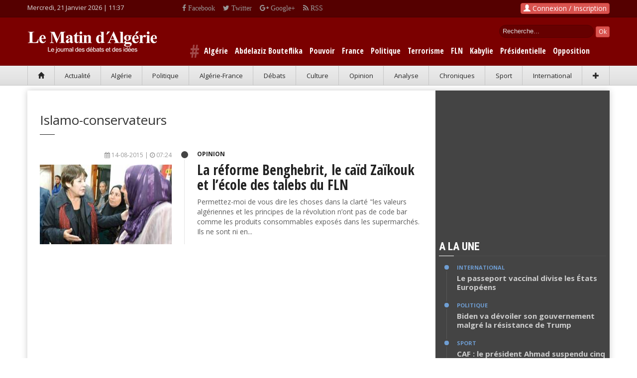

--- FILE ---
content_type: text/html; charset=UTF-8
request_url: https://www.lematindz.net/keywords/islamo-conservateurs
body_size: 10391
content:
<!DOCTYPE html>
<html lang="fr">
<head>
<meta charset="utf-8" />
<meta http-equiv="X-UA-Compatible" content="IE=edge" />
<meta name="viewport" content="width=device-width, initial-scale=1" />
<base href="https://www.lematindz.net/" />
<script type="text/javascript">
// 
if (screen.width <= 699){
    var theurl = document.URL;
    var theredirect = theurl.replace('.net/', '.net/mobile/');
    window.location = theredirect;
}
// 
</script>
<!-- Google tag (gtag.js) -->
<script async="async" src="https://www.googletagmanager.com/gtag/js?id=G-6MMS13WC78" ></script>
<script>
  window.dataLayer = window.dataLayer || [];
  function gtag(){dataLayer.push(arguments);}
  gtag('js', new Date());

  gtag('config', 'G-6MMS13WC78');
</script>
<!-- /Google tag (gtag.js) -->
<title>Islamo-conservateurs</title>
<meta name="generator" content="Le Matin d&#039;Algérie" />
<meta name="generation-time" content="0s" />
<meta name="description" content="Islamo-conservateurs dans Le Matin d&#039;Algérie" />
<meta name="keywords" content="Islamo-conservateurs" />

<!-- Quantcast Choice. Consent Manager Tag v2.0 (for TCF 2.0) -->
<script type="text/javascript" async="async">
//
(function() {
  var host = window.location.hostname;
  var element = document.createElement('script');
  var firstScript = document.getElementsByTagName('script')[0];
  var url = 'https://cmp.quantcast.com'
    .concat('/choice/', 'uRRXuSFV1dnMq', '/', host, '/choice.js?tag_version=V2');
  var uspTries = 0;
  var uspTriesLimit = 3;
  element.async = true;
  element.type = 'text/javascript';
  element.src = url;

  firstScript.parentNode.insertBefore(element, firstScript);

  function makeStub() {
    var TCF_LOCATOR_NAME = '__tcfapiLocator';
    var queue = [];
    var win = window;
    var cmpFrame;

    function addFrame() {
      var doc = win.document;
      var otherCMP = !!(win.frames[TCF_LOCATOR_NAME]);

      if (!otherCMP) {
        if (doc.body) {
          var iframe = doc.createElement('iframe');

          iframe.style.cssText = 'display:none';
          iframe.name = TCF_LOCATOR_NAME;
          doc.body.appendChild(iframe);
        } else {
          setTimeout(addFrame, 5);
        }
      }
      return !otherCMP;
    }

    function tcfAPIHandler() {
      var gdprApplies;
      var args = arguments;

      if (!args.length) {
        return queue;
      } else if (args[0] === 'setGdprApplies') {
        if (
          args.length > 3 &&
          args[2] === 2 &&
          typeof args[3] === 'boolean'
        ) {
          gdprApplies = args[3];
          if (typeof args[2] === 'function') {
            args[2]('set', true);
          }
        }
      } else if (args[0] === 'ping') {
        var retr = {
          gdprApplies: gdprApplies,
          cmpLoaded: false,
          cmpStatus: 'stub'
        };

        if (typeof args[2] === 'function') {
          args[2](retr);
        }
      } else {
        if(args[0] === 'init' && typeof args[3] === 'object') {
          args[3] = Object.assign(args[3], { tag_version: 'V2' });
        }
        queue.push(args);
      }
    }

    function postMessageEventHandler(event) {
      var msgIsString = typeof event.data === 'string';
      var json = {};

      try {
        if (msgIsString) {
          json = JSON.parse(event.data);
        } else {
          json = event.data;
        }
      } catch (ignore) {}

      var payload = json.__tcfapiCall;

      if (payload) {
        window.__tcfapi(
          payload.command,
          payload.version,
          function(retValue, success) {
            var returnMsg = {
              __tcfapiReturn: {
                returnValue: retValue,
                success: success,
                callId: payload.callId
              }
            };
            if (msgIsString) {
              returnMsg = JSON.stringify(returnMsg);
            }
            if (event && event.source && event.source.postMessage) {
              event.source.postMessage(returnMsg, '*');
            }
          },
          payload.parameter
        );
      }
    }

    while (win) {
      try {
        if (win.frames[TCF_LOCATOR_NAME]) {
          cmpFrame = win;
          break;
        }
      } catch (ignore) {}

      if (win === window.top) {
        break;
      }
      win = win.parent;
    }
    if (!cmpFrame) {
      addFrame();
      win.__tcfapi = tcfAPIHandler;
      win.addEventListener('message', postMessageEventHandler, false);
    }
  };

  makeStub();

  var uspStubFunction = function() {
    var arg = arguments;
    if (typeof window.__uspapi !== uspStubFunction) {
      setTimeout(function() {
        if (typeof window.__uspapi !== 'undefined') {
          window.__uspapi.apply(window.__uspapi, arg);
        }
      }, 500);
    }
  };

  var checkIfUspIsReady = function() {
    uspTries++;
    if (window.__uspapi === uspStubFunction && uspTries < uspTriesLimit) {
      console.warn('USP is not accessible');
    } else {
      clearInterval(uspInterval);
    }
  };

  if (typeof window.__uspapi === 'undefined') {
    window.__uspapi = uspStubFunction;
    var uspInterval = setInterval(checkIfUspIsReady, 6000);
  }
})();
//
</script>
<!-- End Quantcast Choice. Consent Manager Tag v2.0 (for TCF 2.0) --> 

<!-- Facebook -->
<meta property="og:title" content="Islamo-conservateurs | lematindz.net" />
<meta property="og:type" content="website" />
<meta property="og:url" content="https://www.lematindz.net/keywords/islamo-conservateurs" />
<meta property="og:description" content="Islamo-conservateurs" />
<meta property="og:image" content="https://www.lematindz.net/themes/lmdz/img/lematindz-fb-600x315.jpg" />
<meta property="og:image:height" content="315" />
<meta property="og:image:width" content="600" />
<meta property="og:image:type" content="image/jpg" />
<meta property="og:site_name" content="Le Matin d'Alg&eacute;rie" />
<meta property="og:locale" content="fr_FR" />
<meta property="fb:app_id" content="1667326033557260" />
<!-- / Facebook -->
<link rel="alternate" type="application/rss+xml" title="Le Matin d&#039;Algérie" href="feed/index.rss" />

<link rel="shortcut icon" href="https://www.lematindz.net/favicon.ico" type="image/x-icon" />
<link rel="search" type="application/opensearchdescription+xml" href="opensearch" title="Le Matin d&#039;Algérie" />
<link href="https://fonts.googleapis.com/css?family=Roboto:400,500,500italic,400italic,700,700italic%7CRoboto+Condensed:400,700%7CRoboto+Slab" rel="stylesheet" type="text/css" />
<link href="https://fonts.googleapis.com/css?family=Open+Sans:300italic,400italic,600italic,700italic,800italic,400,300,600,700,800&amp;subset=latin" rel="stylesheet" type="text/css" />
<link rel="stylesheet" href="https://fonts.googleapis.com/css?family=Open+Sans+Condensed:700,300&amp;subset=latin" type="text/css" />
<link rel="stylesheet" href="https://cdnjs.cloudflare.com/ajax/libs/twitter-bootstrap/3.3.4/css/bootstrap.min.css" type="text/css" media="all" />
<link rel="stylesheet" href="https://cdnjs.cloudflare.com/ajax/libs/font-awesome/4.5.0/css/font-awesome.min.css" type="text/css" media="all" />
<link rel="stylesheet" href="https://www.lematindz.net/themes/lmdz/css/style.css?ver=6" type="text/css" media="all" />
<script type="text/javascript">var _gaq=[['_setAccount','UA-32969128-1'],['_trackPageview']];</script>
<!--[if lt IE 9]>
<script src="https://cdnjs.cloudflare.com/ajax/libs/html5shiv/3.7.3/html5shiv.min.js"> </script>
<script src="https://cdnjs.cloudflare.com/ajax/libs/respond.js/1.4.2/respond.min.js"> </script>
<![endif]-->
<!-- Google auto ads -->
<script async="async" src="//pagead2.googlesyndication.com/pagead/js/adsbygoogle.js" ></script>
<script>
     (adsbygoogle = window.adsbygoogle || []).push({
          google_ad_client: "ca-pub-2542367963502539",
          enable_page_level_ads: true
     });
</script>
<!-- /Google auto ads -->
</head>
<body>
<!-- Facebook SDK -->
<script>
  window.fbAsyncInit = function() {
    FB.init({
      appId      : '854432234675349',
      cookie     : true,
      xfbml      : true,
      version    : 'v2.8'
    });
    FB.AppEvents.logPageView();
  };

  (function(d, s, id){
     var js, fjs = d.getElementsByTagName(s)[0];
     if (d.getElementById(id)) {return;}
     js = d.createElement(s); js.id = id;
     js.src = "//connect.facebook.net/fr_FR/sdk.js";
     fjs.parentNode.insertBefore(js, fjs);
   }(document, 'script', 'facebook-jssdk'));
</script>
<!-- /Facebook SDK -->
<div id="page-outer-wrap">
	<div id="page-inner-wrap">
        
<header id="page-header" class="hidden-xs" style="background:#550000">
<div class="container">
<div class="row no-margin" style="padding:6px 0">
<div class="date_new"><script type="text/javascript" language="javascript">
//
var mydate=new Date();
var year=mydate.getYear();
if (year < 1000) {
       year+=1900
 }
 var day = mydate.getDay();
var month	= mydate.getMonth();
var daym	= mydate.getDate();
if (daym < 10) {
     daym = "0"+daym;
}
var dayarray 	= new Array("Dimanche","Lundi","Mardi","Mercredi","Jeudi","Vendredi","Samedi");
var montharray 	= new Array("Janvier","F\351vrier","Mars","Avril","Mai","Juin","Juillet","Aout","Septembre","Octobre","Novembre","D\351cembre");
document.write(dayarray[day]+", "+daym+" "+montharray[month]+" "+year+" | ");
//
</script>
<span id="livetime"> </span> <script type="text/javascript">
<!--
function runLiveTime() {
    var time = new Date();
    var hours = time.getHours();
    var minutes = time.getMinutes();
    minutes=((minutes < 10) ? "0" : "") + minutes;
    var clock = hours + ":" + minutes;
    if(clock != document.getElementById('livetime').innerHTML) document.getElementById('livetime').innerHTML = clock;
    timer = setTimeout("runLiveTime()",1000);
}
runLiveTime();
//-->
</script> 
</div>
<div class="social_top2"><div style="float:right;height:20px;padding-right:10px;overflow:hidden">
<div class="social_top"><a class="fa fa-facebook" href="https://www.facebook.com/lematindz" target="_blank"> Facebook</a></div>
<div class="social_top"><a class="fa fa-twitter" href="https://twitter.com/lematindz" target="_blank"> Twitter</a></div>
<div class="social_top"><a class="fa fa-google-plus" href="https://plus.google.com/112080414084923808897" target="_blank"> Google+</a></div>
<div class="social_top"><a class="fa fa-rss" href="https://www.lematindz.net/feed/index.1.rss" target="_blank"> RSS</a></div>
</div></div>
<div id="login_dropdown" class="dropdown" style="float:right;"><!--NoCache box/fb_login.tpl-->
    <div id="box_login">
     
        <button type="button" class="btn btn-danger" style="padding:0 5px;" data-toggle="modal" data-target="#loginModal"><span class="glyphicon glyphicon-user"><!-- --></span> Connexion / Inscription</button>
        <div class="modal fade" id="loginModal" tabindex="-1" role="dialog" aria-labelledby="myModalLabel" aria-hidden="true">
            <div class="modal-dialog">
                <div class="modal-content">
                    <div class="modal-header">
                        <button type="button" class="close" data-dismiss="modal" aria-label="Close"><span aria-hidden="true">&times;</span></button>
                        <h3 class="modal-title" id="myModalLabel">Connexion</h3>
                    </div>
                    <div class="modal-body">
                        
                            
                        
                        <div id="forgot_form_holder" style="margin: 0 20px;padding: 20px;border: 1px solid #e5e5e5;box-shadow: rgba(200,200,200,0.7) 0 4px 10px -1px; display:none;">
                            <div class="bg-info text-muted"><p>Saisissez votre adresse e-mail fournie lors de votre inscription. Vous recevrez par email les instructions pour r&eacute;initialiser votre mot de passe.</p></div>
                            <form action="index.php" id="forgot_password_form" data-async="data-async" data-target="#login_dropdown" method="post" class="form-horizontal" onsubmit="return false;">
                                <input name="SECURITY_TOKEN" value="83689274b5" type="hidden" />
                                <input name="login" value="1" type="hidden" />
                                <input name="action" value="login" type="hidden" />
                                <input name="cmd" value="forgotMail" type="hidden" />
                                <input name="template_output" value="box/fb_login" type="hidden" />
                                <input name="LOGIN_username" value="" type="hidden" />
    
                                <div class="form-group">
                                    <label for="inputEmail" class="col-sm-3 control-label">E-mail</label>
                                    <div class="col-sm-9">
                                        <input class="form-control" id="inputEmail" name="LOGIN_email" placeholder="Votre email" type="email" required="required" />
                                    </div>
                                </div>
                                <div class="form-group">
                                    <label for="login" class="col-sm-3 control-label"> </label>
                                    <div class="col-sm-9">   
                                        <input value="Soumettre" name="login" form="forgot_password_form" id="flogin" class="btn btn-danger" type="submit" /> <a href="#" class="pull-right" onclick="$('#login_form_holder').show();$('.modal-title').html('Connexion');$('#forgot_form_holder').hide();">Retourner &agrave; la Connexion &raquo;</a>
                                    </div>
                                </div>
                            </form>
                        </div>
                        <div id="login_form_holder" style="margin: 0 20px;padding: 20px;border: 1px solid #e5e5e5;box-shadow: rgba(200,200,200,0.7) 0 4px 10px -1px;">
                            <form id="login_form" data-async="data-async" data-target="#login_dropdown" action="index.php" method="post" class="form-horizontal" onsubmit="return false;">
                                <input name="SECURITY_TOKEN" value="83689274b5" type="hidden" />
                                <input name="action" value="login" type="hidden" />
                                <input name="cmd" value="login" type="hidden" />
                                <input name="template_output" value="box/fb_login" type="hidden" />
                                <div class="form-group">
                                  <label for="inputUsername" class="control-label col-sm-3">Votre Email ou Identifiant</label>
                                  <div class="col-sm-9">    
                                      <input type="text" class="form-control" name="LOGIN_username" id="inputUsername" placeholder="Email ou Identifiant" required="required" />
                                  </div>
                                </div>
                                <div class="form-group">
                                    <label for="inputPassword" class="control-label col-sm-3">Mot de Passe</label>
                                    <div class="col-sm-9">
                                        <input type="password" class="form-control" name="LOGIN_password" id="inputPassword" placeholder="Votre mot de passe" required="required" />
                                    </div>
                                </div>
                                <div class="form-group">
                                    <div class="checkbox col-sm-9 pull-right">
                                        <label><input name="LOGIN_remember" value="1" type="checkbox" /> Se souvenir de moi ? | <a href="#" onclick="$('#login_form_holder').hide();$('.modal-title').html('Mot de passe oubli&eacute; ?');$('#forgot_form_holder').show();">Mot de passe oubli&eacute; ?</a></label>
                                    </div>
                                </div>
                                <div class="form-group">
                                    <div class="col-sm-9 pull-right">
                                        <input value="Soumettre" name="login" form="login_form" id="login" class="btn btn-danger" type="submit" />
                                    </div>
                                </div>
                            </form>
                        </div>
                    </div>
                    <div class="modal-footer">
                        <a href="login.html" class="btn btn-success pull-left" role="button">Cr&eacute;er un nouveau compte ?</a> 
                        <!--<a href="https://www.lematindz.net/facebook-login" class="btn btn-primary pull-right" role="button"><span class="fa fa-facebook"><!- -></span> | Utilisez votre compte Facebook</a>-->
                    </div>
                </div>
            </div>
        </div>
    </div><!--NoCache--></div>
</div>
</div>
<div id="header-branding">
<div class="container">
<div class="row no-margin">
<div class="col-sm-6 col-md-4 no-padding" style="width:310px;position:relative;">
<h1><a href="https://www.lematindz.net/"><img src="https://www.lematindz.net/themes/lmdz/img/logo.png" alt="Le Matin d&#039;Algérie" title="Le Matin d&#039;Algérie" /></a></h1>
</div>
<div style="color:#fff;overflow:hidden;padding-top:15px">
<div style="float:right;width:250px;text-align:right">
	
		<div id="box_search" class="search">
     		<form action="https://www.lematindz.net/gresults.html" id="gsform">
			<input type="hidden" name="cx" value="003182576678306836449:auaeacahp3y" />
    		<input type="hidden" name="cof" value="FORID:10" />
    		<input type="hidden" name="ie" value="UTF-8" />
            <div id="search_top">    
        	<input type="text" name="q" id="gsinput" class="form_text" maxlength="128" size="15" value="Recherche..." onblur="if(this.value=='') this.value='Recherche...'" onfocus="if (this.value =='Recherche...' ) this.value=''" />
        	<input type="submit" name="sa" id="gsbutton" class="btn btn-danger btn-xs" value="Ok" />
            </div>
			</form>        
        </div>
	
</div>
</div>

    
            
                	<div class="hastags">
		<span style="color:#a04747;font-size:36px;position:relative;top:8px"># </span>
                    
                        
                            <a href="keywords/algerie">Algérie</a>
                        
                    
                        
                            <a href="keywords/abdelaziz-bouteflika">Abdelaziz Bouteflika</a>
                        
                    
                        
                            <a href="keywords/pouvoir">Pouvoir</a>
                        
                    
                        
                            <a href="keywords/france">France</a>
                        
                    
                        
                            <a href="keywords/politique">Politique</a>
                        
                    
                        
                            <a href="keywords/terrorisme">Terrorisme</a>
                        
                    
                        
                            <a href="keywords/fln">FLN</a>
                        
                    
                        
                            <a href="keywords/kabylie">Kabylie</a>
                        
                    
                        
                            <a href="keywords/presidentielle">Présidentielle</a>
                        
                    
                        
                            <a href="keywords/opposition">Opposition</a>
                        
                    
                </div>
            
        

</div>
</div>
</div>
<div id="header-navigation">
<div class="container">
	<nav id="menu">
		<ul class="nav clearfix text-nowrap nav-justified">
			<li><a href="https://www.lematindz.net/"><span class="glyphicon glyphicon-home"><!-- --></span></a></li>
			<li id="c_1"><a href="https://www.lematindz.net/actualite/index.1.html">Actualit&eacute;</a></li>
			<li id="c_38"><a href="https://www.lematindz.net/algerie/index.1.html">Alg&eacute;rie</a></li>	
			<li id="c_11"><a href="https://www.lematindz.net/politique/index.1.html">Politique</a></li>
			<li id="c_18"><a href="https://www.lematindz.net/algerie-france/index.1.html">Alg&eacute;rie-France</a></li>
			<li id="c_4"><a href="https://www.lematindz.net/debats-idees/index.1.html">D&eacute;bats</a></li>
			<li id="c_16"><a href="https://www.lematindz.net/culture/index.1.html">Culture</a></li>
			<li id="c_29"><a href="https://www.lematindz.net/vous-avez-dit/index.1.html">Opinion</a></li>
            <li id="c_23"><a href="https://www.lematindz.net/analyse/index.1.html">Analyse</a></li>
			<li id="c_3"><a href="https://www.lematindz.net/chroniques/index.1.html">Chroniques</a></li>
            <li id="c_48"><a href="https://www.lematindz.net/sport/index.1.html">Sport</a></li>
			<li id="c_45"><a href="https://www.lematindz.net/international/index.1.html">International</a></li>
            <li><a class="current" role="button" data-toggle="collapse" href="#collapseSecMenu" aria-expanded="false" aria-controls="collapseSecMenu"><span class="glyphicon glyphicon-plus"><!-- --></span></a></li>
		</ul>
	</nav>
</div>
</div>
<div class="collapse sec_menu" id="collapseSecMenu">
<div class="container"> 
<div class="sec_menu_padding">
<div id="c_52" class="sec_menu_item"><a href="https://www.lematindz.net/le-coup-de-gueule-de-didou/index.1.html">Coup de gueule de didou</a></div>
<div id="c_31" class="sec_menu_item"><a href="https://www.lematindz.net/communiques/index.1.html">Communiqu&eacute;s</a></div>
<div id="c_46" class="sec_menu_item"><a href="https://www.lematindz.net/economie-finance/index.1.html">Economie-Finance</a></div>
<div id="c_14" class="sec_menu_item"><a href="https://www.lematindz.net/notre-memoire/index.1.html">M&eacute;moire</a></div>
<div id="c_42" class="sec_menu_item"><a href="https://www.lematindz.net/deces/index.1.html">D&eacute;c&egrave;s</a></div>
<div id="c_41" class="sec_menu_item"><a href="https://www.lematindz.net/condoleances/index.1.html">Condol&eacute;ances</a></div>
<div class="sec_menu_item" style="border:none"><a title="Les derniers articles" href="https://www.lematindz.net/derniers-articles.html">En continu</a></div>
</div>				
</div>
</div>
</header>
        <div class="container">
			<!--<div class="row" style="height:auto;margin:10px auto;border:#CCC solid 2px">
<a href="#" target="_blank"><img src="https://www.lematindz.net/medias/banners/AP_728x90_LeMatin_DZ.gif" alt="" title="" class="img-responsive" /></a>
<h3 style="text-align:center;">LeMatindz recherche des prospecteurs en publicité. Envoyez Cv à <a style="color:red" href="mailto:redactionlematindz@gmail.com">redactionlematindz@gmail.com</a>. Adresse :  BP n° 63 M 16058  Mohammadia, Alger</h3>
</div>-->
			<div id="page-content" class="clearfix">
				<div id="main" class="article">
                    
                        <section id="archive-page" class="module-timeline">
                            <header><h1 style="font-size:26px;padding-bottom:16px">Islamo-conservateurs</h1><span class="borderline"> </span></header>
                            <div class="articles" style="margin-top: 30px">
                            
                                <article>
                                    <span class="published"><span class="fa fa-calendar"><!-- --></span> 14-08-2015 | <span class="fa fa-clock-o"><!-- --></span> 07:24</span>
                                    <a href="news/18261-la-reforme-benghebrit-le-caid-zaikouk-larticle-120-et-lecole-des-talebs-du-fln.html"><img src="https://www.lematindz.net/thumb/265x150/r/files/images/blank-img.jpg" data-src="https://www.lematindz.net/thumb/265x150/r/files/2015/08/Benghebrit_620x330_308221152.jpg" width="265" height="150" alt="La réforme Benghebrit, le caïd Zaïkouk et l’école des talebs du FLN" class="img-responsive" /></a>
                                    <div class="cnt">
                                        <i class="bullet"> </i>
                                        <span class="category"><a href="vous-avez-dit/index.1.html">Opinion</a></span>
                                        <h3 style="font-size:28px;line-height:30px;font-weight:600;font-family:'Open Sans Condensed',Arial;"><a href="news/18261-la-reforme-benghebrit-le-caid-zaikouk-larticle-120-et-lecole-des-talebs-du-fln.html">La réforme Benghebrit, le caïd Zaïkouk et l’école des talebs du FLN</a></h3>
                                        <span class="text">Permettez-moi de vous dire les choses dans la clarté &quot;les valeurs algériennes et les principes de la révolution n’ont pas de code bar comme les produits consommables exposés dans les supermarchés. Ils ne sont ni en...</span>
                                    </div>
                                </article>
                                
                                
                            
                            </div>
                        </section>
                        	
<div class="text-center">
	<ul class="pagination">	
		
		
		
		
	</ul>
</div>
                    
				</div>
				
<div id="sidebar">
<div class="ad">
<script async="async" src="//pagead2.googlesyndication.com/pagead/js/adsbygoogle.js" ></script>
<!-- lematindz_responsive -->
<ins class="adsbygoogle" style="display:block" data-ad-client="ca-pub-2542367963502539" data-ad-slot="2639100005" data-ad-format="auto" ></ins>
<script>
(adsbygoogle = window.adsbygoogle || []).push({});
</script>
</div>

<section class="module-timeline top-margin">
<header><h2>A LA UNE</h2><span class="borderline"><!-- --></span></header>
<div class="articles">
    <article>
        <div class="cnt">
            <i class="bullet bullet-tech"><!-- --></i>
            <span class="category cat-tech"><a href="international/index.1.html">International</a></span>
            <h3><a href="news/25761-le-passeport-vaccinal-divise-les-etats-europeens.html">Le passeport vaccinal divise les États Européens</a></h3>
        </div>                                
    </article>
    <article>
        <div class="cnt">
            <i class="bullet bullet-tech"><!-- --></i>
            <span class="category cat-tech"><a href="politique/index.1.html">Politique</a></span>
            <h3><a href="news/25755-biden-va-devoiler-son-gouvernement-malgre-la-resistance-de-trump.html">Biden va dévoiler son gouvernement malgré la résistance de Trump</a></h3>
        </div>                                
    </article>
    <article>
        <div class="cnt">
            <i class="bullet bullet-tech"><!-- --></i>
            <span class="category cat-tech"><a href="sport/index.1.html">Sport</a></span>
            <h3><a href="news/25754-caf-le-president-ahmad-suspendu-cinq-ans-par-la-fifa.html">CAF : le président Ahmad suspendu cinq ans par la Fifa</a></h3>
        </div>                                
    </article>
    <article>
        <div class="cnt">
            <i class="bullet bullet-tech"><!-- --></i>
            <span class="category cat-tech"><a href="sport/index.1.html">Sport</a></span>
            <h3><a href="news/25747-real-madrid-karim-benzema-aura-un-grand-role-a-jouer-pour-la-ldc.html">Real Madrid - Karim Benzema aura un grand rôle à jouer pour la LDC</a></h3>
        </div>                                
    </article>
    <article>
        <div class="cnt">
            <i class="bullet bullet-tech"><!-- --></i>
            <span class="category cat-tech"><a href="culture/index.1.html">Culture</a></span>
            <h3><a href="news/25746-porto-vecchio-histoire-culture-et-tourisme.html">Porto-Vecchio : histoire, culture et tourisme</a></h3>
        </div>                                
    </article>
</div>
</section>
<div id="fb_twitter_box">
    <section class="module-white-box">
    	<header><h2>Nous suivre</h2><span class="borderline"> </span></header>
    	<div style="margin:5px 0px 10px;">
            <div class="fb-page" data-href="https://www.facebook.com/lematindz" data-small-header="false" data-adapt-container-width="true" data-hide-cover="true" data-show-facepile="false" data-show-posts="false"><div class="fb-xfbml-parse-ignore"><blockquote cite="https://www.facebook.com/lematindz"><a href="https://www.facebook.com/lematindz">lematindz</a></blockquote></div></div>
        </div>
        <div style="margin:5px 0px 10px;padding-top:10px;border-top:1px solid #BBB">
            <a href="https://twitter.com/lematindz" class="twitter-follow-button" data-lang="fr" data-size="large">Follow @LeMatin</a>
            <script async="async" src="//platform.twitter.com/widgets.js" charset="utf-8"> </script>
        </div>
    </section>
</div>
<!--<div class="img-responsive">
<a href="https://livres.lematindz.net/algerie-ce-qui-nous-attend-en-2016-2017" target="_blank"><img src="https://www.lematindz.net/medias/banners/algerie-ce-qui-nous-attend.jpg" alt="Alg&amp;eacute;rie 2016-2017 : Ce qui nous attend" title="Alg&amp;eacute;rie 2016-2017 : Ce qui nous attend" class="img-responsive" /></a>
</div>-->

	
        <div id="box_newsletter" class="bottom-margin-10">
            <section class="module-white-box">
                <div id="newsletter_form_holder">
                    
                        <header><h2>S'abonner &agrave; la Newsletter</h2><span class="borderline"><!-- --></span></header>
                        <form id="newsletter_form" action="" method="post" onsubmit="CheckNewsletterForm(this);return false;" class="form-inline">
                            <input type="hidden" name="action" value="newsletter" />
                            <input type="hidden" name="cmd" value="subscriberAdd" />
                            <input type="hidden" name="template_output" value="box/plugin_newsletter" />
                            <div class="form-group">
                                <input class="form-control" type="text" name="PLUGIN_NEWSLETTER_email" id="PLUGIN_NEWSLETTER_email" placeholder="Votre Email" />
                            </div>
                            <input type="submit" class="btn btn-primary" name="submit" value="Ok" />
                        </form>
                        
                    
					<script type="text/javascript" language="javascript">
                    function CheckNewsletterForm(f) {
                        var email_re = /[a-z0-9!#$%&'*+\/=?^_`{|}~-]+(?:\.[a-z0-9!#$%&'*+\/=?^_`{|}~-]+)*@(?:[a-z0-9](?:[a-z0-9-]*[a-z0-9])?\.)+[a-z0-9](?:[a-z0-9-]*[a-z0-9])?/i;
                        if (!email_re.test(f.PLUGIN_NEWSLETTER_email.value)) {
                            alert("Email non valide.");
                            f.PLUGIN_NEWSLETTER_email.focus();
                            return false;
                        }
                        updateNewsletter();
                    }
					function updateNewsletter(){				  
						if ($('#newsletter_dump')){
							$('#newsletter_dump').remove();
						}
						newsletterParam = $('#newsletter_form').serialize(true);
						$.ajax({
							type: 'POST',
							url: 'index.php',
							processData: true,
							data: newsletterParam,
							dataType: 'html',
							success: function(data){
								$('#newsletter_form_holder').html(data);
							},
							error: function(e){
								alert(e);
							}
						});
					}
                    </script>
                </div>
            </section>
        </div>
	



<section class="module-news top-margin">
	<header><h2>Articles + Populaires</h2><span class="borderline"><!-- --></span></header>
	<div class="article-container">
    
</div>
</section>




<section class="module-singles">
<header><h2 style="color:#9dc5c7">Derniers commentaires</h2><span class="borderline" style="background:#9dc5c7"> </span></header>
<ul class="singles-container">
<li>
<img src="https://www.gravatar.com/avatar/d41d8cd98f00b204e9800998ecf8427e?d=https%3A%2F%2Fwww.lematindz.net%2Fthemes%2Flmdz%2Fimg%2Favatar.gif&amp;s=45" alt="avatar" width="45" height="45" style="float:left; margin-right:5px" />

<a href="https://virtuelcampus.univ-msila.dz/facscience/" rel="nofollow" target="_blank">arine arma</a>


le

<div class="clearfix"> </div>
<span class="author"><a href="news/3503-comment-toufik-a-voulu-bloquer-said-bouteflika-lanalyse-dun-specialiste-bri.html">Merci pour cet article très complet ! ...</a></span>
</li>
<li>
<img src="https://www.gravatar.com/avatar/d41d8cd98f00b204e9800998ecf8427e?d=https%3A%2F%2Fwww.lematindz.net%2Fthemes%2Flmdz%2Fimg%2Favatar.gif&amp;s=45" alt="avatar" width="45" height="45" style="float:left; margin-right:5px" />

<a href="https://virtuelcampus.univ-msila.dz/facscience/" rel="nofollow" target="_blank">arine arma</a>


le

<div class="clearfix"> </div>
<span class="author"><a href="news/3503-comment-toufik-a-voulu-bloquer-said-bouteflika-lanalyse-dun-specialiste-bri.html">merci ...</a></span>
</li>
<li>
<img src="https://www.gravatar.com/avatar/d41d8cd98f00b204e9800998ecf8427e?d=https%3A%2F%2Fwww.lematindz.net%2Fthemes%2Flmdz%2Fimg%2Favatar.gif&amp;s=45" alt="avatar" width="45" height="45" style="float:left; margin-right:5px" />

<a href="https://virtuelcampus.univ-msila.dz/facscience/" rel="nofollow" target="_blank">arine arma</a>


le

<div class="clearfix"> </div>
<span class="author"><a href="news/3503-comment-toufik-a-voulu-bloquer-said-bouteflika-lanalyse-dun-specialiste-bri.html">merci ...</a></span>
</li>
<li>
<img src="https://www.gravatar.com/avatar/d41d8cd98f00b204e9800998ecf8427e?d=https%3A%2F%2Fwww.lematindz.net%2Fthemes%2Flmdz%2Fimg%2Favatar.gif&amp;s=45" alt="avatar" width="45" height="45" style="float:left; margin-right:5px" />

<a href="https://virtuelcampus.univ-msila.dz/facscience/" rel="nofollow" target="_blank">arine arma</a>


le

<div class="clearfix"> </div>
<span class="author"><a href="news/3503-comment-toufik-a-voulu-bloquer-said-bouteflika-lanalyse-dun-specialiste-bri.html">merci ...</a></span>
</li>
<li>
<img src="https://www.gravatar.com/avatar/d41d8cd98f00b204e9800998ecf8427e?d=https%3A%2F%2Fwww.lematindz.net%2Fthemes%2Flmdz%2Fimg%2Favatar.gif&amp;s=45" alt="avatar" width="45" height="45" style="float:left; margin-right:5px" />

<a href="https://virtuelcampus.univ-msila.dz/facscience/" rel="nofollow" target="_blank">arine arma</a>


le

<div class="clearfix"> </div>
<span class="author"><a href="news/3503-comment-toufik-a-voulu-bloquer-said-bouteflika-lanalyse-dun-specialiste-bri.html">merci ...</a></span>
</li>
</ul>
</section>
<div style="display:block;width:100%;height:auto;margin-bottom: 10px;">
<h3 style="background: #CE111B none repeat scroll 0% 0%;color:#fff;padding:5px">Nos Archives...</h3>
<script async="async" src="//pagead2.googlesyndication.com/pagead/js/adsbygoogle.js"> </script>
<!-- lematindz_site_mcontent -->
<ins class="adsbygoogle" style="display:block" data-ad-format="autorelaxed" data-ad-client="ca-pub-2542367963502539" data-ad-slot="1890978005" ></ins>
<script>
     (adsbygoogle = window.adsbygoogle || []).push({});
</script>
</div>
</div>
			</div>
		</div>
		<footer id="page-footer">
<div class="container">
<nav id="foot-menu" class="hidden-xs">
	
			<ul class="clearfix">
            	<li class="home current"><a href="https://www.lematindz.net/"><span class="glyphicon glyphicon-home"><!-- --></span></a></li>
				
					<li><a href="https://www.lematindz.net/actualite/index.1.html">Actualité</a></li>
				
					<li><a href="https://www.lematindz.net/algerie/index.1.html">Algérie</a></li>
				
					<li><a href="https://www.lematindz.net/chroniques/index.1.html">Chroniques</a></li>
				
					<li><a href="https://www.lematindz.net/politique/index.1.html">Politique</a></li>
				
					<li><a href="https://www.lematindz.net/analyse/index.1.html">Analyse</a></li>
				
					<li><a href="https://www.lematindz.net/algerie-france/index.1.html">Algérie-France</a></li>
				
					<li><a href="https://www.lematindz.net/debats-idees/index.1.html">Débats</a></li>
				
					<li><a href="https://www.lematindz.net/culture/index.1.html">Culture</a></li>
				
					<li><a href="https://www.lematindz.net/notre-memoire/index.1.html">Mémoire</a></li>
				
					<li><a href="https://www.lematindz.net/communiques/index.1.html">Communiqués</a></li>
				
					<li><a href="https://www.lematindz.net/economie-finance/index.1.html">Economie-Finance</a></li>
				
					<li><a href="https://www.lematindz.net/sport/index.1.html">Sport</a></li>
				
					<li><a href="https://www.lematindz.net/international/index.1.html">International</a></li>
				
					<li><a href="https://www.lematindz.net/vous-avez-dit/index.1.html">Opinion</a></li>
				
					
				
					
				
					
				
					
				
					
				
					
				
					
				
					
				
					
				
					
				
					
				
					
				
					
				
					
				
			</ul>
		
</nav>
<span class="scrollToTop" style="display: inline;"><i class="fa fa-arrow-up"><!-- --></i></span>
<div class="about row">
<div class="col-sm-12 col-md-3"><h3><a href="https://www.lematindz.net/"><img src="https://www.lematindz.net/themes/lmdz/img/logo-footer.png" alt="Le Matin d&#039;Algérie}" /></a></h3></div>
<div class="col-sm-6 col-md-5" style="padding-top:10px;padding-left:170px">
<a title="Nous suivre sur Facebook" href="https://www.facebook.com/lematindz" target="_blank"><i class="fa fa-facebook-square fa-2x"><!-- --></i></a>
<a title="Nous suivre sur Twitter" href="https://twitter.com/lematindz" target="_blank"><i class="fa fa-twitter fa-2x"><!-- --></i></a>
<a title="Nous suivre sur Google+" href="https://plus.google.com/112080414084923808897" target="_blank"><i class="fa fa-google-plus fa-2x"><!-- --></i></a>
<a title="Nous suivre sur RSS" href="https://www.lematindz.net/feed/"><i class="fa fa-rss fa-2x"><!-- --></i></a>
</div>
<div class="col-sm-6 col-md-4">
<ul>
<li><a href="https://www.lematindz.net/conditions-generales-d-utilisation.html" alt="Conditions G&eacute;n&eacute;rales d'Utilisation"><span class="fa fa-arrow-circle-right"><!-- --></span> C.G.U</a></li>
<li><a href="https://www.lematindz.net/qui-sommes-nous.html"><span class="fa fa-arrow-circle-right"><!-- --></span> Qui Sommes-Nous</a></li>
<li><a href="https://www.lapressedz.com/" target="_blank"><span class="fa fa-arrow-circle-right"><!-- --></span> Presse Alg&eacute;rienne</a></li>
<li><a href="https://www.lematindz.net/politique-de-confidentialite.html" alt="Politique de confidentialit&eacute;"><span class="fa fa-arrow-circle-right"><!-- --></span> Politique de confidentialit&eacute;</a></li>
<li><a href="https://www.diasporadz.com/" title="Diaspora Alg&eacute;rienne" target="_blank"><span class="fa fa-arrow-circle-right"><!-- --></span> DIASPORADZ</a></li>
<li><a href="https://www.lematindz.net/nous-contacter.html"><span class="fa fa-arrow-circle-right"><!-- --></span> Nous Contacter</a></li>
</ul>
</div>
</div>
<div class="copyright row">                    
<div class="col-sm-6">&copy; 2007-2024. Tous droits r&eacute;serv&eacute;s.</div>
<div class="col-sm-6 text-right"><!--R&amp;eacute;alisation <a href="#" target="_blank"><img src="https://www.lematindz.net/themes/lmdz/img/lenaweb-logo.png" alt="lenaweb.fr" title="Lena Web Media" /></a>--></div>
</div>
</div>
<img src="https://www.lematindz.net/cron_image.html" style="display:none;" alt="cron" title="cron" />
</footer>
	</div>
</div>

<script type="text/javascript" src="//cdnjs.cloudflare.com/ajax/libs/jquery/2.2.2/jquery.min.js"> </script>
<script type="text/javascript" src="//cdnjs.cloudflare.com/ajax/libs/twitter-bootstrap/3.3.4/js/bootstrap.min.js"> </script>
<script src="https://www.lematindz.net/themes/lmdz/js/jquery.unveil.min.js"> </script>
<script type="text/javascript" src="https://www.lematindz.net/themes/lmdz/js/validator.min.js"> </script>

<script type="text/javascript" src="https://www.lematindz.net/themes/lmdz/js/login_register.js"> </script>

<script type="text/javascript" src="https://www.lematindz.net/themes/lmdz/js/functions.js"> </script>
<!-- GAnalytics START -->

<script type="text/javascript">(function(){var ga=document.createElement('script');ga.type='text/javascript';ga.async=true;ga.src=('https:'==document.location.protocol?'https://ssl':'http://www')+'.google-analytics.com/ga.js';(document.getElementsByTagName('head')[0]||document.getElementsByTagName('body')[0]).appendChild(ga);})();</script>

<!-- GAnalytics END -->

<script type="text/javascript">
// Initially set everything up
jQuery(document).ready(function(){ 
	$("img").unveil();
	$('#article_in *').removeAttr('style');
  	
});
</script>


<script defer src="https://static.cloudflareinsights.com/beacon.min.js/vcd15cbe7772f49c399c6a5babf22c1241717689176015" integrity="sha512-ZpsOmlRQV6y907TI0dKBHq9Md29nnaEIPlkf84rnaERnq6zvWvPUqr2ft8M1aS28oN72PdrCzSjY4U6VaAw1EQ==" data-cf-beacon='{"version":"2024.11.0","token":"778c1cbcd26e41188254bf4353d028b0","r":1,"server_timing":{"name":{"cfCacheStatus":true,"cfEdge":true,"cfExtPri":true,"cfL4":true,"cfOrigin":true,"cfSpeedBrain":true},"location_startswith":null}}' crossorigin="anonymous"></script>
</body>
</html>